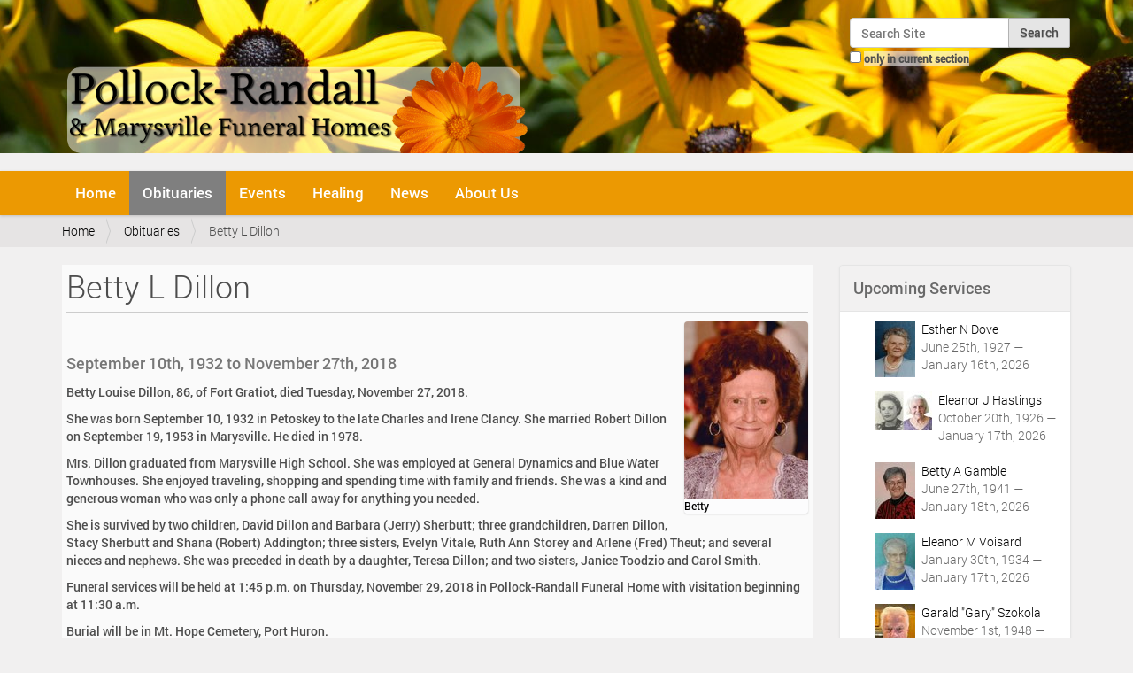

--- FILE ---
content_type: text/html;charset=utf-8
request_url: https://pollockrandall.com/obituaries/13547
body_size: 9012
content:
<!DOCTYPE html>
<html xmlns="http://www.w3.org/1999/xhtml" lang="en-us" xml:lang="en-us">
  <head><meta http-equiv="Content-Type" content="text/html; charset=UTF-8" />
    <title>Betty L Dillon — Pollock-Randall Funeral Home - Port Huron, MI</title>
    <link rel="shortcut icon" type="image/x-icon" href="/++theme++barceloneta-pr/barceloneta-favicon.ico" />
    <link rel="apple-touch-icon" href="/++theme++barceloneta-pr/barceloneta-apple-touch-icon.png" />
    <link rel="apple-touch-icon-precomposed" sizes="144x144" href="/++theme++barceloneta-pr/barceloneta-apple-touch-icon-144x144-precomposed.png" />
    <link rel="apple-touch-icon-precomposed" sizes="114x114" href="/++theme++barceloneta-pr/barceloneta-apple-touch-icon-114x114-precomposed.png" />
    <link rel="apple-touch-icon-precomposed" sizes="72x72" href="/++theme++barceloneta-pr/barceloneta-apple-touch-icon-72x72-precomposed.png" />
    <link rel="apple-touch-icon-precomposed" sizes="57x57" href="/++theme++barceloneta-pr/barceloneta-apple-touch-icon-57x57-precomposed.png" />
    <link rel="apple-touch-icon-precomposed" href="/++theme++barceloneta-pr/barceloneta-apple-touch-icon-precomposed.png" />
  <meta name="description" content="September 10th, 1932 to November 27th, 2018" /><meta name="viewport" content="width=device-width, initial-scale=1.0" /><meta content="summary" name="twitter:card" /><meta content="Betty L Dillon" name="twitter:title" /><meta content="Betty L Dillon" property="og:title" /><meta content="Betty L Dillon" itemprop="name" /><meta content="article" property="og:type" /><meta content="Pollock-Randall &amp; Marysville Funeral Homes - Port Huron, MI" property="og:site_name" /><meta content="@PollockRandall" name="twitter:site" /><meta content="252582994799482" property="fb:app_id" /><meta content="https://www.facebook.com/PollockRandall" property="og:article:publisher" /><meta content="September 10th, 1932 to November 27th, 2018" itemprop="description" /><meta content="https://pollockrandall.com/obituaries/13547" name="twitter:url" /><meta content="https://pollockrandall.com/obituaries/13547" property="og:url" /><meta content="https://pollockrandall.com/obituaries/13547/@@download/image/Betty Dillon paper_web" name="twitter:image" /><meta content="https://pollockrandall.com/obituaries/13547/@@download/image/Betty Dillon paper_web" property="og:image" /><meta content="https://pollockrandall.com/obituaries/13547/@@download/image/Betty Dillon paper_web" itemprop="image" /><meta content="image/jpeg" property="og:image:type" /><meta name="generator" content="Plone - http://plone.org" /><link rel="canonical" href="https://pollockrandall.com/obituaries/13547" /><link rel="search" href="https://pollockrandall.com/@@search" title="Search this site" /><link rel="stylesheet" type="text/css" href="https://pollockrandall.com/++plone++pas.plugins.authomatic/authomatic.css?version=None" data-bundle="authomatic-addon" /><link rel="stylesheet" type="text/css" href="https://pollockrandall.com/++plone++static/plone-legacy-compiled.css?version=2016-03-08 13:06:10.395316" data-bundle="plone-legacy" /><link rel="stylesheet" type="text/css" href="https://pollockrandall.com/++plone++slidertemplates/slidertemplates-compiled.css?version=2015-10-29 00:00:00.000003" data-bundle="slidertemplates" /><link rel="stylesheet" type="text/css" href="https://pollockrandall.com/++plone++dropdown/webcouturier.dropdownmenu-compiled.css?version=None" data-bundle="webcouturier.dropdownmenu" /><link rel="stylesheet" type="text/css" href="https://pollockrandall.com/++plone++static/plone-compiled.css?version=2016-03-03 05:35:39.630597" data-bundle="plone" /><link rel="stylesheet" type="text/css" href="https://pollockrandall.com//++theme++barceloneta-pr/less/barceloneta-compiled.css" data-bundle="diazo" /><script type="text/javascript" src="https://pollockrandall.com/++plone++static/components/jquery/dist/jquery.min.js" data-bundle="basic"></script><script type="text/javascript" src="https://pollockrandall.com/++plone++static/components/requirejs/require.js" data-bundle="basic"></script><script type="text/javascript" src="https://pollockrandall.com/config.js" data-bundle="basic"></script><script type="text/javascript" src="https://pollockrandall.com/++plone++static/plone-legacy-compiled.js?version=2016-03-08 13:06:10.395316" data-bundle="plone-legacy"></script><script type="text/javascript" src="https://pollockrandall.com/++plone++static/plone-compiled.js?version=2016-03-03 05:35:39.630597" data-bundle="plone"></script></head>
  <body id="visual-portal-wrapper" class="template-event_listing portaltype-obituary site-pollockrandall section-obituaries subsection-13547 icons-off frontend viewpermission-view userrole-anonymous" dir="ltr" data-i18ncatalogurl="https://pollockrandall.com/plonejsi18n" data-pat-plone-modal="{&quot;actionOptions&quot;: {&quot;displayInModal&quot;: false}}" data-view-url="https://pollockrandall.com/obituaries/13547" data-pat-tinymce="{&quot;loadingBaseUrl&quot;: &quot;https://pollockrandall.com/++plone++static/components/tinymce-builded/js/tinymce&quot;, &quot;relatedItems&quot;: {&quot;vocabularyUrl&quot;: &quot;https://pollockrandall.com/@@getVocabulary?name=plone.app.vocabularies.Catalog&quot;}, &quot;folderTypes&quot;: [&quot;Folder&quot;, &quot;Large Plone Folder&quot;, &quot;Plone Site&quot;], &quot;prependToScalePart&quot;: &quot;/@@images/image/&quot;, &quot;linkAttribute&quot;: &quot;UID&quot;, &quot;prependToUrl&quot;: &quot;resolveuid/&quot;, &quot;imageTypes&quot;: [&quot;Image&quot;], &quot;upload&quot;: {&quot;maxFiles&quot;: 1, &quot;currentPath&quot;: &quot;/obituaries/13547&quot;, &quot;initialFolder&quot;: &quot;77bf0abbe6ca4656ab2cb8b00a671568&quot;, &quot;baseUrl&quot;: &quot;https://pollockrandall.com&quot;, &quot;uploadMultiple&quot;: false, &quot;relativePath&quot;: &quot;@@fileUpload&quot;, &quot;showTitle&quot;: false}, &quot;tiny&quot;: {&quot;content_css&quot;: &quot;https://pollockrandall.com/++plone++static/plone-compiled.css,https://pollockrandall.com/++plone++static/tinymce-styles.css,https://pollockrandall.com/++plone++static/components/tinymce-builded/js/tinymce/skins/lightgray/content.min.css,https://pollockrandall.com/++theme++barceloneta-pr/less/barceloneta-compiled.css&quot;, &quot;external_plugins&quot;: {}, &quot;plugins&quot;: [&quot;plonelink&quot;, &quot;ploneimage&quot;, &quot;importcss&quot;, &quot;advlist&quot;, &quot;code&quot;, &quot;fullscreen&quot;, &quot;hr&quot;, &quot;lists&quot;, &quot;media&quot;, &quot;nonbreaking&quot;, &quot;noneditable&quot;, &quot;pagebreak&quot;, &quot;paste&quot;, &quot;preview&quot;, &quot;print&quot;, &quot;searchreplace&quot;, &quot;tabfocus&quot;, &quot;table&quot;, &quot;visualchars&quot;, &quot;wordcount&quot;], &quot;toolbar&quot;: &quot;ltr rtl | undo redo | styleselect | bold italic | alignleft aligncenter alignright alignjustify | bullist numlist outdent indent | unlink plonelink ploneimage&quot;, &quot;menubar&quot;: [&quot;edit&quot;, &quot;table&quot;, &quot;format&quot;, &quot;toolsview&quot;, &quot;insert&quot;], &quot;importcss_file_filter&quot;: &quot;https://pollockrandall.com/++plone++static/tinymce-styles.css&quot;, &quot;menu&quot;: {&quot;insert&quot;: {&quot;items&quot;: &quot;link media | template hr&quot;, &quot;title&quot;: &quot;Insert&quot;}, &quot;format&quot;: {&quot;items&quot;: &quot;bold italic underline strikethrough superscript subscript | formats | removeformat&quot;, &quot;title&quot;: &quot;Format&quot;}, &quot;edit&quot;: {&quot;items&quot;: &quot;undo redo | cut copy paste pastetext | searchreplace textpattern selectall | textcolor&quot;, &quot;title&quot;: &quot;Edit&quot;}, &quot;table&quot;: {&quot;items&quot;: &quot;inserttable tableprops deletetable | cell row column&quot;, &quot;title&quot;: &quot;Table&quot;}, &quot;tools&quot;: {&quot;items&quot;: &quot;spellchecker charmap emoticons insertdatetime layer code&quot;, &quot;title&quot;: &quot;Tools&quot;}, &quot;view&quot;: {&quot;items&quot;: &quot;visualaid visualchars visualblocks preview fullpage fullscreen&quot;, &quot;title&quot;: &quot;View&quot;}}, &quot;entity_encoding&quot;: &quot;raw&quot;, &quot;style_formats&quot;: [{&quot;items&quot;: [{&quot;title&quot;: &quot;Header 1&quot;, &quot;format&quot;: &quot;h1&quot;}, {&quot;title&quot;: &quot;Header 2&quot;, &quot;format&quot;: &quot;h2&quot;}, {&quot;title&quot;: &quot;Header 3&quot;, &quot;format&quot;: &quot;h3&quot;}, {&quot;title&quot;: &quot;Header 4&quot;, &quot;format&quot;: &quot;h4&quot;}, {&quot;title&quot;: &quot;Header 5&quot;, &quot;format&quot;: &quot;h5&quot;}, {&quot;title&quot;: &quot;Header 6&quot;, &quot;format&quot;: &quot;h6&quot;}], &quot;title&quot;: &quot;Headers&quot;}, {&quot;items&quot;: [{&quot;title&quot;: &quot;Paragraph&quot;, &quot;format&quot;: &quot;p&quot;}, {&quot;title&quot;: &quot;Blockquote&quot;, &quot;format&quot;: &quot;blockquote&quot;}, {&quot;title&quot;: &quot;Div&quot;, &quot;format&quot;: &quot;div&quot;}, {&quot;title&quot;: &quot;Pre&quot;, &quot;format&quot;: &quot;pre&quot;}], &quot;title&quot;: &quot;Block&quot;}, {&quot;items&quot;: [{&quot;title&quot;: &quot;Bold&quot;, &quot;icon&quot;: &quot;bold&quot;, &quot;format&quot;: &quot;bold&quot;}, {&quot;title&quot;: &quot;Italic&quot;, &quot;icon&quot;: &quot;italic&quot;, &quot;format&quot;: &quot;italic&quot;}, {&quot;title&quot;: &quot;Underline&quot;, &quot;icon&quot;: &quot;underline&quot;, &quot;format&quot;: &quot;underline&quot;}, {&quot;title&quot;: &quot;Strikethrough&quot;, &quot;icon&quot;: &quot;strikethrough&quot;, &quot;format&quot;: &quot;strikethrough&quot;}, {&quot;title&quot;: &quot;Superscript&quot;, &quot;icon&quot;: &quot;superscript&quot;, &quot;format&quot;: &quot;superscript&quot;}, {&quot;title&quot;: &quot;Subscript&quot;, &quot;icon&quot;: &quot;subscript&quot;, &quot;format&quot;: &quot;subscript&quot;}, {&quot;title&quot;: &quot;Code&quot;, &quot;icon&quot;: &quot;code&quot;, &quot;format&quot;: &quot;code&quot;}], &quot;title&quot;: &quot;Inline&quot;}, {&quot;items&quot;: [{&quot;title&quot;: &quot;Left&quot;, &quot;icon&quot;: &quot;alignleft&quot;, &quot;format&quot;: &quot;alignleft&quot;}, {&quot;title&quot;: &quot;Center&quot;, &quot;icon&quot;: &quot;aligncenter&quot;, &quot;format&quot;: &quot;aligncenter&quot;}, {&quot;title&quot;: &quot;Right&quot;, &quot;icon&quot;: &quot;alignright&quot;, &quot;format&quot;: &quot;alignright&quot;}, {&quot;title&quot;: &quot;Justify&quot;, &quot;icon&quot;: &quot;alignjustify&quot;, &quot;format&quot;: &quot;alignjustify&quot;}], &quot;title&quot;: &quot;Alignment&quot;}, {&quot;items&quot;: [{&quot;title&quot;: &quot;Listing&quot;, &quot;classes&quot;: &quot;listing&quot;, &quot;selector&quot;: &quot;table&quot;}], &quot;title&quot;: &quot;Tables&quot;}], &quot;resize&quot;: &quot;both&quot;, &quot;formats&quot;: {&quot;clearfix&quot;: {&quot;classes&quot;: &quot;clearfix&quot;, &quot;block&quot;: &quot;div&quot;}, &quot;embed&quot;: {&quot;classes&quot;: &quot;embed-container&quot;, &quot;block&quot;: &quot;div&quot;}, &quot;discreet&quot;: {&quot;inline&quot;: &quot;span&quot;, &quot;classes&quot;: &quot;discreet&quot;}}, &quot;importcss_append&quot;: true}, &quot;base_url&quot;: &quot;https://pollockrandall.com/obituaries/13547&quot;}" data-pat-markspeciallinks="{&quot;external_links_open_new_window&quot;: &quot;False&quot;,&quot;mark_special_links&quot;: &quot;True&quot;}" data-portal-url="https://pollockrandall.com" data-pat-pickadate="{&quot;date&quot;: {&quot;selectYears&quot;: 200}, &quot;time&quot;: {&quot;interval&quot;: 5 } }" data-base-url="https://pollockrandall.com/obituaries/13547"><section id="portal-toolbar">
    </section><div class="outer-wrapper">
      <header id="content-header" role="banner">
        <div class="container">
          
      <div id="portal-header">
    <a id="portal-logo" title="Pollock-Randall Funeral Home - Port Huron, MI" href="https://pollockrandall.com">
    <img src="https://pollockrandall.com/@@site-logo/prlog.png" alt="Pollock-Randall &amp; Marysville Funeral Homes - Port Huron, MI" title="Pollock-Randall &amp; Marysville Funeral Homes - Port Huron, MI" /></a>

<div id="portal-searchbox">

    <form id="searchGadget_form" action="https://pollockrandall.com/@@search" role="search" data-pat-livesearch="ajaxUrl:https://pollockrandall.com/@@ajax-search" class="pat-livesearch">

        <div class="LSBox">
        <label class="hiddenStructure" for="searchGadget">Search Site</label>

        <input name="SearchableText" type="text" size="18" id="searchGadget" title="Search Site" placeholder="Search Site" class="searchField" />

        <input class="searchButton" type="submit" value="Search" />

        <div class="searchSection">
            <input id="searchbox_currentfolder_only" class="noborder" type="checkbox" name="path" value="/pollockrandall/obituaries/13547" />
            <label for="searchbox_currentfolder_only" style="cursor: pointer">only in current section</label>
        </div>
        </div>
    </form>

    <div id="portal-advanced-search" class="hiddenStructure">
        <a href="https://pollockrandall.com/@@search">Advanced Search…</a>
    </div>

</div>

<div id="portal-anontools">
  
</div>



</div>

    
          
        </div>
      </header>
      <div id="mainnavigation-wrapper">
        <div id="mainnavigation">

  <p class="hiddenStructure">Navigation</p>
  <nav class="plone-navbar" id="portal-globalnav-wrapper" role="navigation">
    <div class="container">
      <div class="plone-navbar-header">
        <button type="button" class="plone-navbar-toggle" data-toggle="collapse" data-target="#portal-globalnav-collapse">
          <span class="sr-only">Toggle navigation</span>
          <span class="icon-bar"></span>
          <span class="icon-bar"></span>
          <span class="icon-bar"></span>
        </button>
      </div>

      <div class="plone-collapse plone-navbar-collapse" id="portal-globalnav-collapse">
        <ul class="plone-nav plone-navbar-nav" id="portal-globalnav">
            
              <li id="portaltab-index_html">
                  <a href="https://pollockrandall.com" title="">Home</a>
                  
              </li>
            
              <li id="portaltab-obituaries" class="selected">
                  <a href="https://pollockrandall.com/obituaries" title="">Obituaries</a>
                  
              </li>
            
              <li id="portaltab-events">
                  <a href="https://pollockrandall.com/events" title="Pollock-Randall &amp; Marysville Funeral Home Events">Events</a>
                  
              </li>
            
              <li id="portaltab-healing">
                  <a href="https://pollockrandall.com/healing" title="Aftercare library of grief and healing resources.">Healing</a>
                  
                      <ul class="submenu dropdown-menu" style="margin-top: 0px;">
                          <li>

    

        <a href="https://pollockrandall.com/healing/new-leaf" title="" class="state-published">

            <span class="submenu_title">New Leaf Grief Resources Library</span>
            

            
        </a>
        
    
</li>
                      </ul>
                  
              </li>
            
              <li id="portaltab-news">
                  <a href="https://pollockrandall.com/news" title="Pollock-Randall &amp; Marysville News and Announcements">News</a>
                  
              </li>
            
              <li id="portaltab-about">
                  <a href="https://pollockrandall.com/about" title="Our Funeral Homes, Staff, and Community Information">About Us</a>
                  
                      <ul class="submenu dropdown-menu" style="margin-top: 0px;">
                          <li>

    

        <a href="https://pollockrandall.com/about/our-town" title="Port Huron, MI" class="state-published">

            <span class="submenu_title">Our Town</span>
            

            
        </a>
        
    
</li>

<li>

    

        <a href="https://pollockrandall.com/about/feedback" title="Testimonials From Families We Have Served" class="state-published">

            <span class="submenu_title">Feedback</span>
            

            
        </a>
        
    
</li>

<li>

    

        <a href="https://pollockrandall.com/about/web-site" title="Information About Our Web Site" class="state-published">

            <span class="submenu_title">Web Site</span>
            

            
        </a>
        
    
</li>
                      </ul>
                  
              </li>
            
        </ul>
      </div>
    </div>
  </nav>


</div>
      </div>
      <div id="above-content-wrapper">
          <section id="viewlet-above-content"><nav id="portal-breadcrumbs" class="plone-breadcrumb" role="navigation">
  <div class="container">
    <span id="breadcrumbs-you-are-here" class="hiddenStructure">You are here:</span>
    <ol aria-labelledby="breadcrumbs-you-are-here">
      <li id="breadcrumbs-home">
        <a href="https://pollockrandall.com">Home</a>
      </li>
      <li id="breadcrumbs-1">
        
          <a href="https://pollockrandall.com/obituaries">Obituaries</a>
          
        
      </li>
      <li id="breadcrumbs-2">
        
          
          <span id="breadcrumbs-current">Betty L Dillon</span>
        
      </li>
    </ol>
  </div>
</nav>
</section>
          <div id="portlets-in-header" class="container"></div>
      </div>
      <div class="container">
        <div class="row">
          <aside id="global_statusmessage" aria-labeledby="gstat">
      

      <div>
      </div>
    </aside>
        </div>
        <main id="main-container" class="row row-offcanvas row-offcanvas-right" role="main">
          <div id="column1-container">
          </div>
          

    

    <div class="col-xs-12 col-sm-9">
      <!-- <p class="pull-right visible-xs">
        <button type="button" class="btn btn-primary btn-xs" data-toggle="offcanvas">Toggle nav</button>
      </p> -->
      <div class="row">
        <div class="col-xs-12 col-sm-12">
          <article id="content">

          

          <header>
            <div id="viewlet-above-content-title"></div>
            
  

  
    <h1 class="documentFirstHeading">Betty L Dillon</h1>
  

            <div id="viewlet-below-content-title">




<div class="leadImage">

  <figure class="newsImageContainer">
    <a class="pat-plone-modal" data-pat-plone-modal="image: true" href="https://pollockrandall.com/obituaries/13547/@@images/89bca920-f302-425a-8b65-4ce854b88aba.jpeg">
      <img src="https://pollockrandall.com/obituaries/13547/@@images/6342f78d-1f93-41b5-9a33-89dcef4aa377.jpeg" alt="Betty L Dillon" title="Betty L Dillon" height="200" width="140" class="newsImage" />
      <figcaption>Betty</figcaption>
    </a>
  </figure>

</div>

</div>

            
                <div class="documentDescription description">September 10th, 1932 to November 27th, 2018</div>
            
          </header>

          <section id="viewlet-above-content-body"></section>
          <section id="content-core">
            
<!--show_events python: not is_obituary or len(batch)>0">-->


      
          
          
          <div id="parent-fieldname-text"><p>Betty Louise Dillon, 86, of Fort Gratiot, died Tuesday, November 27, 2018.</p><p>She was born September 10, 1932 in Petoskey to the late Charles and Irene Clancy. She married Robert Dillon on September 19, 1953 in Marysville. He died in 1978.</p><p>Mrs. Dillon graduated from Marysville High School. She was employed at General Dynamics and Blue Water Townhouses. She enjoyed traveling, shopping and spending time with family and friends. She was a kind and generous woman who was only a phone call away for anything you needed.</p><p>She is survived by two children, David Dillon and Barbara (Jerry) Sherbutt; three grandchildren, Darren Dillon, Stacy Sherbutt and Shana (Robert) Addington; three sisters, Evelyn Vitale, Ruth Ann Storey and Arlene (Fred) Theut; and several nieces and nephews. She was preceded in death by a daughter, Teresa Dillon; and two sisters, Janice Toodzio and Carol Smith.</p><p>Funeral services will be held at 1:45 p.m. on Thursday, November 29, 2018 in Pollock-Randall Funeral Home with visitation beginning at 11:30 a.m.</p><p>Burial will be in Mt. Hope Cemetery, Port Huron.</p><p>To send condolences, visit pollockrandall.com</p></div>
          

        
      

    <section>
    
    
    <h3 class="documentFirstHeading noPrint">No Upcoming Events</h3>
    <!--<h2 tal:content="headr/sub" tal:condition="headr/sub" />-->
      <nav class="obit_nav">
        <ul class="mode_selector">
          
          <li class="">
            <a class="mode_past" href="https://pollockrandall.com/obituaries/13547/event_listing?mode=all">View All Events</a>
          </li>
          
        </ul>
      </nav>

    

    </section>

  

    <!-- Navigation -->







          </section>
          <section id="viewlet-below-content-body">



    <div class="visualClear"><!-- --></div>

    <div class="documentActions">
        

            <p class="hiddenStructure">Document Actions</p>

            <ul>
                  <li id="document-action-print">
                      <a href="javascript:this.print();" title="">Print this</a>
                  </li>
            </ul>
        

        

    </div>

</section>

          
        </article>
        </div>
      </div>
      <footer class="row">
        <div class="col-xs-12 col-sm-12">
          <div id="viewlet-below-content">



  
  <p><!-- --></p>
  <div id="social_thread_wrapper">
    <div id="condolences" class="showDisqus hideDisqus">
      <a href="https://pollockrandall.com/obituaries/13547#social_thread">
         <button id="show-cond" class="condolence-button condolence-button-larger">Click to Show Online Condolences</button>
      </a>
    </div>

    <div id="social_thread" class="social_thread" style="display:none">
        <hr />
        <p>Facebook Condolences</p>
        <div class="fb-comments" data-href="https://pollockrandall.com/obituaries/13547" data-numposts="5" data-width="100%" data-order-by="reverse_time"></div>
        <hr />
        <p>Disqus Condolences</p>
        <div id="disqus_thread"></div>
    </div>
    <script type="text/javascript">var disqus_identifier='77bf0abbe6ca4656ab2cb8b00a671568';var disqus_url='https://pollockrandall.com/obituaries/13547';var disqus_shortname='pollockrandall';var disqus_title='Betty L Dillon';</script>
    <script type="text/javascript">
        $j=jQuery;
        $j(document).ready(function() {
            $j('.showDisqus').on('click', function(){   // click event of the show comments button
                // ajax request to load the disqus javascript
                $j.ajax({
                     type: "GET",
                     url: "https://" + disqus_shortname + ".disqus.com/embed.js",
                     dataType: "script",
                     cache: true
                 });

                $j('body').find('.social_thread').fadeIn();
                $j('.hideDisqus').fadeOut();
            });
        });
    </script>
    <noscript>
        <span>Please enable JavaScript to view</span>
            <a href="https://disqus.com/?ref_noscript">comments powered by Disqus.</a>
    </noscript>
  </div>


</div>
        </div>
      </footer>
    </div>
  
          <div id="sidebar" class="col-xs-6 col-sm-3 sidebar-offcanvas" role="complementary">
          <aside id="portal-column-two" aria-labeledby="pcol2">
              <div class="portletWrapper" id="portletwrapper-706c6f6e652e7269676874636f6c756d6e0a636f6e746578740a2f706f6c6c6f636b72616e64616c6c2f6f6269747561726965730a7570636f6d696e672d7365727669636573" data-portlethash="706c6f6e652e7269676874636f6c756d6e0a636f6e746578740a2f706f6c6c6f636b72616e64616c6c2f6f6269747561726965730a7570636f6d696e672d7365727669636573"><section class="portlet portletCollection portlet-collection-upcoming-services"><header class="portletHeader">
        <span class="portletTopLeft"></span>
        
            <span>Upcoming Services</span>
        
        <span class="portletTopRight"></span>
  </header>


  <ul class="portletContent collList">
    
    <li class="portletItem odd collItem">
        <a href="https://pollockrandall.com/obituaries/18291" class="tile contenttype-obituary" title="June 25th, 1927 to January 16th, 2026">
            <img class="portlet-icon" href="https://pollockrandall.com/obituaries/18291" src="https://pollockrandall.com/obituaries/18291/@@images/image/tile" alt="thumbnail image" />
            <span class="portlet-title">Esther N Dove</span>
        </a><br />
        
        
        <span class="portletItemDetails">June 25th, 1927 — January 16th, 2026</span>
        
    </li>
    
    <li class="portletItem even collItem">
        <a href="https://pollockrandall.com/obituaries/18293" class="tile contenttype-obituary" title="October 20th, 1926 to January 17th, 2026">
            <img class="portlet-icon" href="https://pollockrandall.com/obituaries/18293" src="https://pollockrandall.com/obituaries/18293/@@images/image/tile" alt="thumbnail image" />
            <span class="portlet-title">Eleanor J Hastings</span>
        </a><br />
        
        
        <span class="portletItemDetails">October 20th, 1926 — January 17th, 2026</span>
        
    </li>
    
    <li class="portletItem odd collItem">
        <a href="https://pollockrandall.com/obituaries/18299" class="tile contenttype-obituary" title="June 27th, 1941 to January 18th, 2026">
            <img class="portlet-icon" href="https://pollockrandall.com/obituaries/18299" src="https://pollockrandall.com/obituaries/18299/@@images/image/tile" alt="thumbnail image" />
            <span class="portlet-title">Betty A Gamble</span>
        </a><br />
        
        
        <span class="portletItemDetails">June 27th, 1941 — January 18th, 2026</span>
        
    </li>
    
    <li class="portletItem even collItem">
        <a href="https://pollockrandall.com/obituaries/18295" class="tile contenttype-obituary" title="January 30th, 1934 to January 17th, 2026">
            <img class="portlet-icon" href="https://pollockrandall.com/obituaries/18295" src="https://pollockrandall.com/obituaries/18295/@@images/image/tile" alt="thumbnail image" />
            <span class="portlet-title">Eleanor M Voisard</span>
        </a><br />
        
        
        <span class="portletItemDetails">January 30th, 1934 — January 17th, 2026</span>
        
    </li>
    
    <li class="portletItem odd collItem">
        <a href="https://pollockrandall.com/obituaries/18277" class="tile contenttype-obituary" title="November 1st, 1948 to January 9th, 2026">
            <img class="portlet-icon" href="https://pollockrandall.com/obituaries/18277" src="https://pollockrandall.com/obituaries/18277/@@images/image/tile" alt="thumbnail image" />
            <span class="portlet-title">Garald "Gary" Szokola</span>
        </a><br />
        
        
        <span class="portletItemDetails">November 1st, 1948 — January 9th, 2026</span>
        
    </li>
    
    <li class="portletItem even collItem">
        <a href="https://pollockrandall.com/obituaries/18294" class="tile contenttype-obituary" title="January 28th, 2011 to January 16th, 2026">
            <img class="portlet-icon" href="https://pollockrandall.com/obituaries/18294" src="https://pollockrandall.com/obituaries/18294/@@images/image/tile" alt="thumbnail image" />
            <span class="portlet-title">Des'Men Harris</span>
        </a><br />
        
        
        <span class="portletItemDetails">January 28th, 2011 — January 16th, 2026</span>
        
    </li>
    
    <li class="portletItem odd collItem">
        <a href="https://pollockrandall.com/obituaries/18230" class="tile contenttype-obituary" title="October 18th, 1936 to December 13th, 2025">
            <img class="portlet-icon" href="https://pollockrandall.com/obituaries/18230" src="https://pollockrandall.com/obituaries/18230/@@images/image/tile" alt="thumbnail image" />
            <span class="portlet-title">Jerald C McCoy</span>
        </a><br />
        
        
        <span class="portletItemDetails">October 18th, 1936 — December 13th, 2025</span>
        
    </li>
    
    <li class="portletItem even collItem">
        <a href="https://pollockrandall.com/obituaries/18276" class="tile contenttype-obituary" title="December 3rd, 1963 to January 9th, 2026">
            <img class="portlet-icon" href="https://pollockrandall.com/obituaries/18276" src="https://pollockrandall.com/obituaries/18276/@@images/image/tile" alt="thumbnail image" />
            <span class="portlet-title">Kimberly E Swanson</span>
        </a><br />
        
        
        <span class="portletItemDetails">December 3rd, 1963 — January 9th, 2026</span>
        
    </li>
    
  </ul>

    

</section>
</div><div class="portletWrapper" id="portletwrapper-706c6f6e652e7269676874636f6c756d6e0a636f6e746578740a2f706f6c6c6f636b72616e64616c6c2f6f6269747561726965730a6c6f63616c2d666c6f7269737473" data-portlethash="706c6f6e652e7269676874636f6c756d6e0a636f6e746578740a2f706f6c6c6f636b72616e64616c6c2f6f6269747561726965730a6c6f63616c2d666c6f7269737473"><div class="portletStaticText portlet-static-local-florists"><p>Order memorial floral arrangements directly from one of our area's <a data-val="7619aeea084a40c6b2f168e94f8f4858" href="https://pollockrandall.com/about/our-town/local-florists" data-linktype="internal" class="internal-link" title="Local Florists">local florists</a>.</p>&#13;
<div class="embed-container"><a data-val="7619aeea084a40c6b2f168e94f8f4858" href="https://pollockrandall.com/about/our-town/local-florists" data-linktype="internal" title="Local Florists"><img src="https://pollockrandall.com/images/flower_arrangement.jpg/@@images/665d67c0-7538-46cb-9193-a5ebeb5a3d9d.jpeg" data-linktype="image" title="Flower Arrangement" data-val="53942fbbe9cf4850b6e27441d1bc3fe5" data-scale="preview" alt="Flowers Image" class="image-left" /></a></div>&#13;
<div class="visualClear"></div></div>


</div>
          </aside>
        </div>
        </main><!--/row-->
      </div><!--/container-->
    </div><!--/outer-wrapper --><footer id="portal-footer-wrapper" role="contentinfo">
      <div class="container" id="portal-footer">
      <div class="row">
	<div class="col-xs-12">
		
<div class="portletWrapper" id="portletwrapper-706c6f6e652e666f6f746572706f72746c6574730a636f6e746578740a2f706f6c6c6f636b72616e64616c6c0a666f6f746572" data-portlethash="706c6f6e652e666f6f746572706f72746c6574730a636f6e746578740a2f706f6c6c6f636b72616e64616c6c0a666f6f746572">

  

  
    
  <div class="visualClear"><!-- --></div>
  <section class="portlet portletClassic" id="portal-footer-signature">
    <div class="portletContent">
      <div>
        <span class="colophon-title"><a href="http://pollockrandall.com" title="Pollock-Randall Funeral Home">Pollock-Randall Funeral Home</a></span> —
        <span class="colophon-address"><a href="http://pollockrandall.com/about" title="Map &amp; Driving Directions">912 Lapeer Ave. Port Huron, MI 48060</a></span> —
        <span class="colophon-phone"><a href="tel:810-982-0179" title="Call Pollock-Randall Funeral Home">810 982-0179</a></span>
      </div>
      <div>
        <span class="colophon-manager">Ann Randall-Kendrick — Manager</span>
      </div>
      <div>
        <span class="colophon-title"><a href="http://marysvillefuneralhome.com" title="Marysville Funeral Home">Marysville Funeral Home</a></span> —
        <span class="colophon-address"><a href="http://marysvillefuneralhome.com/about" title="Map &amp; Driving Directions">1200 Michigan Ave. Marysville, MI 48040</a></span> —
        <span class="colophon-phone"><a href="tel:810-364-7100" title="Call Marysville Funeral Home">810 364-7100</a></span>
      </div>
      <div>
        <span class="colophon-manager">John W. Kendrick — Manager</span>
      </div>
    </div>
  </section>

  

</div>

<div class="portletWrapper" id="portletwrapper-706c6f6e652e666f6f746572706f72746c6574730a636f6e746578740a2f706f6c6c6f636b72616e64616c6c0a616374696f6e73" data-portlethash="706c6f6e652e666f6f746572706f72746c6574730a636f6e746578740a2f706f6c6c6f636b72616e64616c6c0a616374696f6e73">

<section class="portlet portletActions" role="menu">

  
  <section class="portletContent">
    <ul>
      
        <li class="portletItem">
          <a href="https://pollockrandall.com/sitemap">

            <span>Site Map</span>

            

          </a>
        </li>
      
        <li class="portletItem">
          <a href="https://pollockrandall.com/accessibility-info">

            <span>Accessibility</span>

            

          </a>
        </li>
      
        <li class="portletItem">
          <a href="https://pollockrandall.com/contact-info" class="pat-plone-modal" data-pat-plone-modal="{}">

            <span>Contact</span>

            

          </a>
        </li>
      
    </ul>
  </section>
</section>

</div>

<div class="portletWrapper" id="portletwrapper-706c6f6e652e666f6f746572706f72746c6574730a636f6e746578740a2f706f6c6c6f636b72616e64616c6c0a636f6c6f70686f6e" data-portlethash="706c6f6e652e666f6f746572706f72746c6574730a636f6e746578740a2f706f6c6c6f636b72616e64616c6c0a636f6c6f70686f6e">

  

  
    

  <section class="portlet portletClassic" id="portal-colophon">
    <div class="portletContent">
        <a title="Find us on Facebook" href="https://www.facebook.com/PollockRandall"><img class="image-inline" src="https://pollockrandall.com/images/facebook.png" alt="Facebook Icon" /></a>
    </div>
  </section>

  

</div>


	</div>
</div>


    </div>
    </footer></body>
</html>